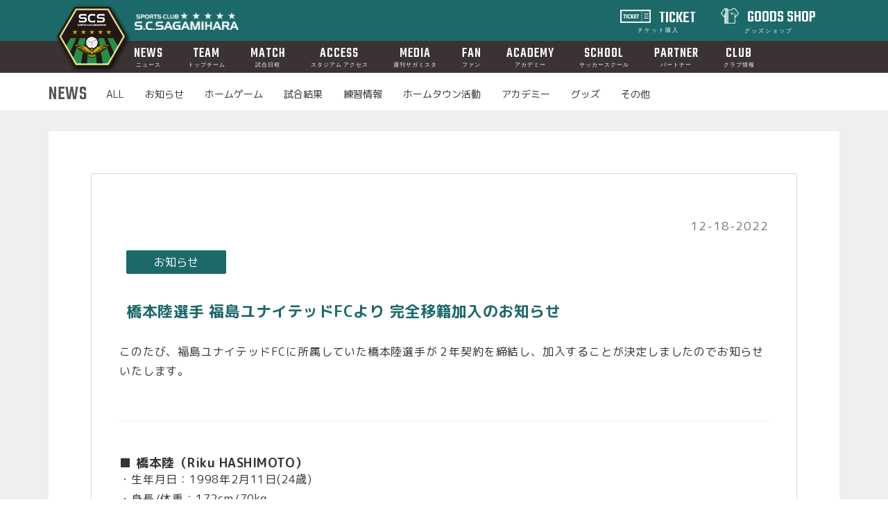

--- FILE ---
content_type: text/html; charset=UTF-8
request_url: https://www.scsagamihara.com/news/post/2022121700011
body_size: 38780
content:
<!DOCTYPE html>
<html lang="ja">
<head prefix="og: http://ogp.me/ns# fb: http://ogp.me/ns/fb# article: http://ogp.me/ns/article#">
    <meta charset="UTF-8">
    <meta http-equiv="Content-Style-Type" content="text/css">
    <meta http-equiv="Content-Script-Type" content="text/javascript">
    <meta http-equiv="X-UA-Compatible" content="IE=Edge">
    <meta name="viewport" content="width=device-width,initial-scale=1">
    <meta name="description" content="SC相模原からのお知らせ">
    <meta name="google-site-verification" content="5x7NtsMH760GAUFVRP2iRa0fSjXrGOTtshsWx_VLB9Q" />
            <meta name="twitter:image" content="https://www.scsagamihara.com/themes/scsagamihara/assets/img/twitter.png?123456789" />
        <meta name="twitter:card" content="summary_large_image" />
    <meta name="twitter:site" content="@sc_sagamihara" />
    <meta name="google-site-verification" content="_-8V5J41zYZ2SQGRBmzp8W7jv3HZ9o2MxymcanlA7Ww" />
    <link rel="canonical" href="https://www.scsagamihara.com/">
    <link rel="shortcut icon" href="https://www.scsagamihara.com/themes/scsagamihara/assets/img/scs.ico">
    <link rel="apple-touch-icon" sizes="180x180" href="https://www.scsagamihara.com/themes/scsagamihara/assets/img/apple-touch-icon.png">
    <link rel="icon" sizes="192x192" href="https://www.scsagamihara.com/themes/scsagamihara/assets/img/android-touch-icon.png">
    <title>橋本陸選手 福島ユナイテッドFCより 完全移籍加入のお知らせ &#124; SC相模原</title>
	   
            <meta property="og:title" content="橋本陸選手 福島ユナイテッドFCより 完全移籍加入のお知らせ">
        <meta property="og:type" content="website">
        <meta property="og:url" content="橋本陸選手 福島ユナイテッドFCより 完全移籍加入のお知らせ">
        <meta property="og:site_name" content="SC相模原">
        <meta property="og:description" content="SC相模原からのお知らせ">
        <meta property="og:image" content="https://www.scsagamihara.com/themes/scsagamihara/assets/img/sns.jpg?123456789">
     	
	<script src="https://ajax.googleapis.com/ajax/libs/jquery/3.4.1/jquery.min.js"></script>
    <!--script src="https://ajax.googleapis.com/ajax/libs/jquery/1.11.3/jquery.min.js"></script-->

    <!--bootstrap_start-->
    <link href="https://www.scsagamihara.com/themes/scsagamihara/assets/css/bootstrap.min.css" rel="stylesheet">
    <script src="https://www.scsagamihara.com/themes/scsagamihara/assets/js/bootstrap.min.js"></script>
    <!--bootstrap_end-->

    <!--owlcarousel_start-->
    <link rel="stylesheet" href="https://www.scsagamihara.com/themes/scsagamihara/assets/css/assets/owl.carousel.min.css" />
    <link rel="stylesheet" href="https://www.scsagamihara.com/themes/scsagamihara/assets/css/assets/owl.theme.default.css">
    <script src="https://www.scsagamihara.com/themes/scsagamihara/assets/js/owl.carousel.min.js"></script>
    <!--owlcarousel_end-->

    <!--swiper_start-->
    <link rel="stylesheet" href="https://cdn.jsdelivr.net/npm/swiper@10/swiper-bundle.min.css" />
    <script src="https://cdn.jsdelivr.net/npm/swiper@10/swiper-bundle.min.js"></script>
    <!--swiper_end-->
    
    <!--scroll-hint_start-->
    <link rel="stylesheet" href="https://unpkg.com/scroll-hint@latest/css/scroll-hint.css">
    <script src="https://unpkg.com/scroll-hint@latest/js/scroll-hint.min.js"></script>
    <script>
        window.addEventListener('DOMContentLoaded', function () {
            new ScrollHint('.js-scrollable', {
            scrollHintIconAppendClass: 'scroll-hint-icon-white', 
            suggestiveShadow: true,
        i18n: {
            scrollable: "スクロールできます"
            }
            });
        });
    </script>

    <!--scroll-hint_end-->

    <!--bxslider_start-->
	<link rel="stylesheet" href="https://cdn.jsdelivr.net/bxslider/4.2.12/jquery.bxslider.css">
	<script src="https://cdn.jsdelivr.net/bxslider/4.2.12/jquery.bxslider.min.js"></script>	
    <!--bxslider_end-->
  
  	<link rel="stylesheet" href="https://fonts.googleapis.com/earlyaccess/notosansjapanese.css">
	<link rel="stylesheet" href="https://fonts.googleapis.com/earlyaccess/roundedmplus1c.css">
	<link rel="stylesheet" href="https://fonts.googleapis.com/earlyaccess/mplus1p.css">
	
    <link rel="stylesheet" href="https://maxcdn.bootstrapcdn.com/font-awesome/4.6.1/css/font-awesome.min.css">
    <link href="https://www.scsagamihara.com/themes/scsagamihara/assets/css/common03.css" rel="stylesheet">

    <!-- link href="https://www.scsagamihara.com/themes/scsagamihara/assets/css/animate.css" rel="stylesheet" -->
    <link href="https://www.scsagamihara.com/themes/scsagamihara/assets/css/news.css" rel="stylesheet" /> <link href="https://www.scsagamihara.com/themes/scsagamihara/assets/css/sponsor04.css" rel="stylesheet" />
    <script src="https://www.scsagamihara.com/themes/scsagamihara/assets/js/script.js"></script>
    <!--[if lt IE 9]>
    <script type="text/javascript" src="https://www.scsagamihara.com/themes/scsagamihara/assets/js/selectivizr-min.js"></script>
    <script type="text/javascript" src="https://www.scsagamihara.com/themes/scsagamihara/assets/js/dist/html5shiv.js"></script>
    <![endif]-->
    
    <!--lazyload-->
    <script src="https://www.scsagamihara.com/themes/scsagamihara/assets/js/lazysizes.min.js"></script>

    <!-- Google Tag Manager -->
    <script>(function(w,d,s,l,i){w[l]=w[l]||[];w[l].push({'gtm.start':
    new Date().getTime(),event:'gtm.js'});var f=d.getElementsByTagName(s)[0],
    j=d.createElement(s),dl=l!='dataLayer'?'&l='+l:'';j.async=true;j.src=
    'https://www.googletagmanager.com/gtm.js?id='+i+dl;f.parentNode.insertBefore(j,f);
    })(window,document,'script','dataLayer','GTM-5ZGNFPVL');</script>
    <!-- End Google Tag Manager -->
    
    <!-- Facebook Pixel Code -->
	<script>
	!function(f,b,e,v,n,t,s)
	{if(f.fbq)return;n=f.fbq=function(){n.callMethod?
	n.callMethod.apply(n,arguments):n.queue.push(arguments)};
	if(!f._fbq)f._fbq=n;n.push=n;n.loaded=!0;n.version='2.0';
	n.queue=[];t=b.createElement(e);t.async=!0;
	t.src=v;s=b.getElementsByTagName(e)[0];
	s.parentNode.insertBefore(t,s)}(window, document,'script',
	'https://connect.facebook.net/en_US/fbevents.js');
	fbq('init', '320310962084240');
	fbq('track', 'PageView');
	fbq('track', 'signLP');
	</script>
	<noscript><img height="1" width="1" style="display:none" src="https://www.facebook.com/tr?id=320310962084240&ev=PageView&noscript=1"/></noscript>
	<!-- End Facebook Pixel Code -->
	
	<!-- LINE Tag Base Code -->
    <!-- Do Not Modify -->
    <script>
    (function(g,d,o){
      g._ltq=g._ltq||[];g._lt=g._lt||function(){g._ltq.push(arguments)};
      var h=location.protocol==='https:'?'https://d.line-scdn.net':'http://d.line-cdn.net';
      var s=d.createElement('script');s.async=1;
      s.src=o||h+'/n/line_tag/public/release/v1/lt.js';
      var t=d.getElementsByTagName('script')[0];t.parentNode.insertBefore(s,t);
        })(window, document);
    _lt('init', {
      customerType: 'account',
      tagId: '1f749a2a-af00-4eee-a7d3-c6fa27ff6a57'
    });
    _lt('send', 'pv', ['1f749a2a-af00-4eee-a7d3-c6fa27ff6a57']);
    </script>
    <noscript>
      <img height="1" width="1" style="display:none"
           src="https://tr.line.me/tag.gif?c_t=lap&t_id=1f749a2a-af00-4eee-a7d3-c6fa27ff6a57&e=pv&noscript=1" />
    </noscript>
    <!-- End LINE Tag Base Code -->
    
</head>
<!-- Google tag (gtag.js) -->
<script async src="https://www.googletagmanager.com/gtag/js?id=G-GX1Q04NTEH"></script>
<script>
  window.dataLayer = window.dataLayer || [];
  function gtag(){dataLayer.push(arguments);}
  gtag('js', new Date());

  gtag('config', 'G-GX1Q04NTEH');
</script>
<body id="news-news">
<!-- Google Tag Manager (noscript) -->
<noscript><iframe src="https://www.googletagmanager.com/ns.html?id=GTM-5ZGNFPVL"
height="0" width="0" style="display:none;visibility:hidden"></iframe></noscript>
<!-- End Google Tag Manager (noscript) -->
	<!--hondacars><script type="text/javascript" src="//tm.r-ad.ne.jp/118/ra203418000.js" charset="utf-8"></script-->
    <header>
    <div class="head_box">
    	<h1><a href="/"><img src="https://www.scsagamihara.com/themes/scsagamihara/assets/img/logo01.png" alt="SC相模原"></a></h1>
    	<h2><a href="/"><img src="https://www.scsagamihara.com/themes/scsagamihara/assets/img/logo02.png" alt="SC相模原"></a></h2>
    	<ul class="pc">
    		<li class="br" style="margin:2px 8px 0 0;text-align: center;line-height: 0.25em;"><img src="https://www.scsagamihara.com/themes/scsagamihara/assets/img/top/i_ticket.png" style="width:52px;padding-bottom:4px;padding-right:8px;" alt="チケット"><a href="/ticket/"> TICKET<br><span style="font-size: 8px;letter-spacing:0.25em;">チケット購入</span></a></li>
    		<li style="text-align: center;line-height: 0.25em;"><img src="https://www.scsagamihara.com/themes/scsagamihara/assets/img/top/i_goods.png" style="width:34px;padding-bottom:4px;padding-right:8px;" alt="グッズショップ"><a href="https://scsagamihara.official.ec/" target="_blank"> GOODS SHOP<br><span style="font-size: 8px;letter-spacing:0.25em;">グッズショップ</span></a></li>
    	</ul>
    </div>
</header>    <nav>
    <ul class="left-menu">
        <li><a name="news">ニュース</a></li>
        <li><a name="#">トップチーム</a></li>
        <li><a name="#">試合日程</a></li>
        <li><a name="#">アクセス</a></li>
        <li><a name="#">メディア</a></li>
        <li><a name="#">ファン</a></li>
        <li><a name="#">アカデミー</a></li>
        <li><a name="#">スクール</a></li>
        <li><a name="#">パートナー</a></li>
        <li><a name="#">クラブ</a></li>
        <li><a name="#"><b>チケット</b></a></li>
        <li><a href="" target="_blank"><b>グッズショップ</b></a></li>
    </ul>
    <div class="right-menu">
        <ul class="news">
            <li><a href="/news/">ALL</a></li>
            <li><a href="/news/info/">お知らせ</a></li>
            <li><a href="/news/homegame/">ホームゲーム</a></li>
            <li><a href="/news/result/">試合結果</a></li>
            <li><a href="/news/practice/">練習情報</a></li>
            <li><a href="/news/local/">ホームタウン活動</a></li>
            <li><a href="/news/academy/">アカデミー</a></li>
            <li><a href="/news/goods/">グッズ</a></li>
            <li><a href="/news/etc/">その他</a></li>
        </ul>
        <ul class="team">
            <li class="none"><a href="">　</a></li>
            <li><a href="/team/player/">プレイヤー</a></li>
            <li><a href="/team/staff/">スタッフ</a></li>
        </ul>
        <ul class="match">
            <li class="none"><a href="">　</a></li>
            <li class="none"><a href="">　</a></li>
            <li><a href="/match/games/">日程表</a></li>
            <li><a href="/stadium/rules/">観戦マナー</a></li>
        </ul>
        <ul class="access">
            <li class="none"><a href="">　</a></li>
            <li class="none"><a href="">　</a></li>
            <li class="none"><a href="">　</a></li>
            <li><a href="/stadium/access">スタジアムアクセス</a></li>
        </ul>
        <ul class="weekly">
            <li class="none"><a href="">　</a></li>
            <li class="none"><a href="">　</a></li>
            <li class="none"><a href="">　</a></li>
            <li class="none"><a href="">　</a></li>
            <li><a href="/weekly">TOP</a></li>
            <li><a href="/weekly/coach">監督会見</a></li>
            <li><a href="/weekly/players">インタビュー</a></li>
            <li><a href="/weekly/gallery">フォトギャラリー</a></li>
        </ul>
        <ul class="supporter">
            <li class="none"><a href="">　</a></li>
            <li class="none"><a href="">　</a></li>
            <li class="none"><a href="">　</a></li>
            <li class="none"><a href="">　</a></li>
            <li class="none"><a href="">　</a></li>
            <li><a href="/supporter/">ファンクラブ</a></li>
            <li><a href="/supporter/vstaff/">ボランティア</a></li>
            <li><a href="/supporter/association/">後援会</a></li>
            <li><a href="/supporter/special/">特別コンテンツ</a></li>
            <li><a href="/supporter/fanletter/">ファンレター</a></li>     
        </ul>
        <ul class="academy">
            <li class="none"><a href="">　</a></li>
            <li class="none"><a href="">　</a></li>
            <li class="none"><a href="">　</a></li>
            <li class="none"><a href="">　</a></li>
            <li class="none"><a href="">　</a></li>
            <li class="none"><a href="">　</a></li>
            <li><a href="/academy/">概 要</a></li>
            <li><a href="/academy/player">選 手</a></li>  
            <li><a href="/academy/staff">コーチ</a></li>
            <li><a href="/academy/selection">セレクション</a></li>
            <li><a href="/academy/schedule">スケジュール</a></li>
            <li><a href="/school/contact">お問い合わせ</a></li>
        </ul>
        <ul class="school">
            <li class="none"><a href="">　</a></li>
            <li class="none"><a href="">　</a></li>
            <li class="none"><a href="">　</a></li>
            <li><a href="/school/school">スクール紹介</a></li>  
            <li><a href="/school/top">トップクラス</a></li>
            <li><a href="/school/advance">アドバンスクラス</a></li>
            <li><a href="/school/selection">セレクション</a></li>
            <li><a href="/school/staff">コーチ</a></li>
            <li><a href="/school/schedule">スケジュール</a></li>
            <li><a href="/school/policy">会員規約</a></li>
            <li><a href="/school/FAQ">よくあるご質問</a></li>
            <li><a href="/school/contact">お問い合わせ</a></li>
        </ul>
        <ul class="sponsor">
            <li class="none"><a href="">　</a></li>
            <li class="none"><a href="">　</a></li>
            <li class="none"><a href="">　</a></li>
            <li class="none"><a href="">　</a></li>
            <li class="none"><a href="">　</a></li>
            <li class="none"><a href="">　</a></li>
            <li class="none"><a href="">　</a></li>
            <li class="none"><a href="">　</a></li>
            <li><a href="/sponsor/">パートナー</a></li>
            <li><a href="/sponsor/event_partner">イベントパートナー</a></li>
            <li><a href="/sponsor/detail">パートナー募集</a></li>
        </ul>
        <ul class="club">
            <li class="none"><a href="">　</a></li>
            <li class="none"><a href="">　</a></li>
            <li class="none"><a href="">　</a></li>
            <li class="none"><a href="">　</a></li>
            <li class="none"><a href="">　</a></li>
            <li><a href="/club/">概 要</a></li>
            <li><a href="/club/vision">フィロソフィー</a></li>
    	    <li><a href="/club/history">歴史と沿革</a></li>
            <li><a href="/club/jimotoai">ジモトアイプロジェクト</a></li>
            <li><a href="/club/gamity">マスコット</a></li>
            <li><a href="/club/policy">プライバシーポリシー</a></li>
            <li><a href="/club/recruit">リクルート</a></li>   
        </ul>
        <ul class="ticket">
            <li class="none"><a href="">　</a></li>
            <li class="none"><a href="">　</a></li>
            <li class="none"><a href="">　</a></li>
            <li class="none"><a href="">　</a></li>
            <li class="none"><a href="">　</a></li>
            <li class="none"><a href="">　</a></li>
            <li class="none"><a href="">　</a></li>
            <li><a href="/ticket">チケット</a></li>
            <li><a href="/ticket/seasonticket">シーズンチケット</a></li>
            <li><a href="/ticket/freepass">こどもフリーパス</a></li>
            <li><a href="/ticket/howto">QRチケットの使い方</a></li>
        </ul>
    </div>
</nav>

<!--PCmenu-->
<div class="pcnav pc">
    <ul>
        <li style="text-align: center;line-height: 0.70em;"><a href="/news/">NEWS<br><span style="font-size: 8px;">ニュース</span></a></li>
        <li style="text-align: center;line-height: 0.70em;"><a href="/team/player/">TEAM<br><span style="font-size: 8px;">トップチーム</span></a></li>
        <li style="text-align: center;line-height: 0.70em;"><a href="/match/games/">MATCH<br><span style="font-size: 8px;">試合日程</span></a></li>
        <li style="text-align: center;line-height: 0.70em;"><a href="/stadium/access/">ACCESS<br><span style="font-size: 8px;">スタジアム アクセス</span></a></li>
        <li style="text-align: center;line-height: 0.70em;"><a href="/weekly">MEDIA<br><span style="font-size: 8px;">週刊サガミスタ</span></a></li>
        <li style="text-align: center;line-height: 0.70em;"><a href="/supporter/">FAN<br><span style="font-size: 8px;">ファン</span></a></li>
        <li style="text-align: center;line-height: 0.70em;"><a href="/academy/">ACADEMY<br><span style="font-size: 8px;">アカデミー</span></a></li>
        <li style="text-align: center;line-height: 0.70em;"><a href="/school/school">SCHOOL<br><span style="font-size: 8px;">サッカースクール</span></a></li>
        <li style="text-align: center;line-height: 0.70em;"><a href="/sponsor/">PARTNER<br><span style="font-size: 8px;">パートナー</span></a></li>
        <li style="text-align: center;line-height: 0.70em;"><a href="/club/">CLUB<br><span style="font-size: 8px;">クラブ情報</span></a></li>
    </ul>
</div>

<a class="menu-trigger sp" href="#">
    <span></span>
    <span></span>
    <span></span>
    <p style="font-size:9px;color:white;margin-top:20px"> MENU</p>
</a>     

<main class="blur">
    <div class="sub_menu pc">
        <div class="list">
            <h2 class="ttl">NEWS</h2>
            <ul>
                <li><a href="/news/">ALL</a></li>
                <li><a href="/news/info/">お知らせ</a></li>
                <li><a href="/news/homegame/">ホームゲーム</a></li>
                <li><a href="/news/result/">試合結果</a></li>
                <li><a href="/news/practice/">練習情報</a></li>
                <li><a href="/news/local/">ホームタウン活動</a></li>
                <li><a href="/news/academy/">アカデミー</a></li>
                <li><a href="/news/goods/">グッズ</a></li>   
                <li><a href="/news/etc/">その他</a></li>   
            </ul>
        </div>
    </div>
	<h2 class="ttl sp">NEWS DETAIL</h2>
	  <div class="container">
		<section class="white pdlrno">
			<!--div class="mymenu sp">
    選択してください。<br>
    <select>
        <option>マイメニュー</option>
        <option>マイメニュー</option>
        <option>マイメニュー</option>
        <option>マイメニュー</option>
        <option>マイメニュー</option>
    </select>
</div-->			<div class="detail">
				<p class="day">12-18-2022</p>
				<span class="icon">                    
                                                                        　お知らせ　                                                            </span>
				<h3>橋本陸選手 福島ユナイテッドFCより 完全移籍加入のお知らせ</h3>
				<!--
				<div class="image">
                                                                    <img data-src="18_hashimoto_002.jpg" src="https://www.scsagamihara.com/storage/app/uploads/public/639/d94/d91/639d94d910453997142300.jpg" alt="" style="max-width: 100%" />
                                        				</div>
				-->
				<div class="content">
                    <p>このたび、福島ユナイテッドFCに所属していた橋本陸選手が２年契約を締結し、加入することが決定しましたのでお知らせいたします。<br></p>
<p><br><hr><br></p>
<h4>■ 橋本陸（Riku HASHIMOTO）<br></h4>
<p>・生年月日：1998年2月11日(24歳)<br>
・身長/体重：172cm/70kg<br>
・ポジション：MF<br>
・出身地：埼玉県<br>
・経歴：西武台高校 – 法政大 – 福島ユナイテッドFC<br>
・Jリーグ通算出場(J1/J2/J3)： 0/0/82<br>
・Jリーグ通算得点(J1/J2/J3)： 0/0/10<br>
<br></p>
<p>● 橋本陸選手からのコメント<br>
『この度、福島ユナイテッドFCから加入することになりました橋本陸です。<br>
スタジアムでみなさんと一緒に闘えるのを楽しみにしています。
よろしくお願いします。』<br>
<br></p>
<p><img src="https://www.scsagamihara.com/storage/app/uploads/public/639/d94/bb7/639d94bb76207244966201.jpg" alt="18_hashimoto_002.jpg" /></p>
				</div>
				<font size="2">
					<div class="sns-box">
						<div class="b-twitter"><a href="https://twitter.com/share?&#10;url=https://www.scsagamihara.com/news/post/2022121700011" rel="nofollow" target="_blank"><i class="fa fa-twitter"></i></a></div>
						<div class="b-facebook"><a href="http://www.facebook.com/share.php?u=https://www.scsagamihara.com/news/post/2022121700011" rel="nofollow" target="_blank"><i class="fa fa-facebook"></i></a></div>
						<div class="b-line"><a href="http://line.me/R/msg/橋本陸選手 福島ユナイテッドFCより 完全移籍加入のお知らせ/?https://www.scsagamihara.com/news/post/2022121700011" rel="nofollow" target="_blank"><i class="fa fa-line"></i></a></div>
					</div>
					<div id="next-prev">
    <div class="prev-post col-sm-6">
        <span class="small-title"><a href="https://www.scsagamihara.com/news/post/202212170017" title="蓑田広大選手 育成型期限付き移籍期間満了 ならびにヴァンラーレ八戸へ期限付き移籍のお知らせ"><i class="fa fa-arrow-left" aria-hidden="true"></i> 前のニュース</a></span>
        <!--h4><a href="https://www.scsagamihara.com/news/post/202212170017" title="蓑田広大選手 育成型期限付き移籍期間満了 ならびにヴァンラーレ八戸へ期限付き移籍のお知らせ">蓑田広大選手 育成型期限付き移籍期間満了 ならびにヴァンラーレ八戸へ期限付き移籍のお知らせ</a></h4>
        <span class="small">
                            <time datetime="2022-12-17JST17:00:00+09:00"> <i class="fa fa-ellipsis-h" aria-hidden="true"></i> Saturday, 17 December 2022</time>
            
            <meta itemprop="datePublished" content="2022-12-17JST17:00:0032400"/>
        </span-->
    </div>
    <div class="next-post col-sm-6 text-right">
        <span class="small-title"><a href="https://www.scsagamihara.com/news/post/20221219001" title="藤原優大選手 育成型期限付き移籍期間満了 ならびにFC町田ゼルビアへ育成型期限付き移籍のお知らせ">次のニュース <i class="fa fa-arrow-right" aria-hidden="true"></i></a></span>
        <!--h4>藤原優大選手 育成型期限付き移籍期間満了 ならびにFC町田ゼルビアへ育成型期限付き移籍のお知らせ</h4>
        <span class="small">
                            <time datetime="2022-12-19JST12:00:00+09:00"> <i class="fa fa-ellipsis-h" aria-hidden="true"></i> Monday, 19 December 2022</time>
                        <meta itemprop="datePublished" content="2022-12-19JST12:00:0032400"/>
        </span-->
    </div>
</div>				</font>
			</div>
<!--
			<a href="#bloglist" class="green">MORE</a> 
			<ul class="bloglist" id="bloglist">
									<li class="no-data"></li>
							</ul>
-->
		</section>
		<br>
		
	</div>
</main>    <footer>
	<div class="owl-carousel footer pc">
        
		<div class="col-xs-12 col-sm-12 col-md-12">
       		<div class="col-xs-12 col-sm-6 col-md-6 topspcbanner topsponsor">
            	<h4>運ぶちから、未来をつくる</h4>
                <a href="http://www.kk-gion.co.jp/" target="_blank"><img src="https://www.scsagamihara.com/themes/scsagamihara/assets/img/sponsor/gion.gif" alt="">
                <div class="topsspace"><p>株式会社ギオン</p></div></a>
            </div>
       		<div class="col-xs-12 col-sm-6 col-md-6 topspcbanner topsponsor">
				<h4>ひかる素材で、未来をひらく</h4>
				<a href="https://www.ohara-inc.co.jp/" target="_blank"><img src="https://www.scsagamihara.com/themes/scsagamihara/assets/img/sponsor/ohara.gif" alt="">
				<div class="topsspace"><p>株式会社オハラ</p></div></a>
            </div>
    	</div>
            
		<div class="col-xs-12 col-sm-12 col-md-12">
       		<div class="col-xs-12 col-sm-6 col-md-6 topspcbanner topsponsor">
				<h4>成形システムビルダとして発展し、人と社会に貢献する</h4>
				<a href="https://www.aida.co.jp/" target="_blank"><img src="https://www.scsagamihara.com/themes/scsagamihara/assets/img/sponsor/aida02.gif" alt="">
				<div class="topsspace"><p>アイダエンジニアリング株式会社</p></div></a>
            </div>
       		<div class="col-xs-12 col-sm-6 col-md-6 topspcbanner topsponsor">
             	<h4>「住まい」を通じてお客様の「笑顔・暮らし・未来」をつくる</h4>
                <a href="https://www.jutakujohokan.co.jp/" target="_blank"><img src="https://www.scsagamihara.com/themes/scsagamihara/assets/img/sponsor/jyutakujyoho02.gif" alt="">
                <div class="topsspace"><p>住宅情報館株式会社</p></div></a>
            </div>
    	</div>

        
		<div class="col-xs-12 col-sm-12 col-md-12">
        	<div class="col-xs-12 col-sm-6 col-md-6 topspcbanner topsponsor">
             	<h4>感動と好奇心を大切に</h4>
                <a href="https://www.ocean-group.co.jp/" target="_blank"><img src="https://www.scsagamihara.com/themes/scsagamihara/assets/img/sponsor/taiyo.gif" alt="">
                <div class="topsspace"><p>大洋建設株式会社</p></div></a>
            </div>
       		<div class="col-xs-12 col-sm-6 col-md-6 topspcbanner topsponsor">
            	<h4>一人ひとりに　想像を超えるDelightを</h4>
                <a href="https://dena.com/" target="_blank"><img src="https://www.scsagamihara.com/themes/scsagamihara/assets/img/sponsor/dena.gif" alt="">
                <div class="topsspace"><p>株式会社ディー・エヌ・エー</p></div></a>
            </div>
    	</div>
        
		<div class="col-xs-12 col-sm-12 col-md-12">
       		<div class="col-xs-12 col-sm-6 col-md-6 topspcbanner topsponsor">
				<h4>1968年創業 サッカーを愛する心は永遠です</h4>
				<a href="https://www.sskamo.co.jp/company/" target="_blank"><img src="https://www.scsagamihara.com/themes/scsagamihara/assets/img/sponsor/umbro.gif" alt="">
				<div class="topsspace"><p>加茂商事株式会社（SOCCER SHOP KAMO）</p></div></a>
            </div>
    	</div>
        
    </div>

	<div class="owl-carousel footer sp">
        	<div class="col-xs-12 col-sm-12 col-md-12 topsbanner topsponsor">
            	<h4>運ぶちから、未来をつくる</h4>
                <a href="http://www.kk-gion.co.jp/" target="_blank"><img src="https://www.scsagamihara.com/themes/scsagamihara/assets/img/sponsor/gion.gif" alt="">
                <div class="topsspace"><p>株式会社ギオン</p></div></a>
            </div>

        	<div class="col-xs-12 col-sm-12 col-md-12 topsbanner topsponsor">
				<h4>ひかる素材で、未来をひらく</h4>
				<a href="https://www.ohara-inc.co.jp/" target="_blank"><img src="https://www.scsagamihara.com/themes/scsagamihara/assets/img/sponsor/ohara.gif" alt="">
				<div class="topsspace"><p>株式会社オハラ</p></div></a>
            </div>
        	<div class="col-xs-12 col-sm-12 col-md-12 topsbanner topsponsor">
				<h4 style="font-size: 10px;">成形システムビルダとして発展し、人と社会に貢献する</h4>
				<a href="https://www.aida.co.jp/" target="_blank"><img src="https://www.scsagamihara.com/themes/scsagamihara/assets/img/sponsor/aida02.gif" alt="">
				<div class="topsspace"><p>アイダエンジニアリング株式会社</p></div></a>
            </div>
        	<div class="col-xs-12 col-sm-12 col-md-12 topsbanner topsponsor">
             	<h4 style="font-size: 10px;">「住まい」を通じてお客様の「笑顔・暮らし・未来」をつくる</h4>
                <a href="https://www.jutakujohokan.co.jp/" target="_blank"><img src="https://www.scsagamihara.com/themes/scsagamihara/assets/img/sponsor/jyutakujyoho02.gif" alt="">
                <div class="topsspace"><p>住宅情報館株式会社</p></div></a>
            </div>
        	<div class="col-xs-12 col-sm-12 col-md-12 topsbanner topsponsor">
             	<h4>感動と好奇心を大切に</h4>
                <a href="https://www.ocean-group.co.jp/" target="_blank"><img src="https://www.scsagamihara.com/themes/scsagamihara/assets/img/sponsor/taiyo.gif" alt="">
                <div class="topsspace"><p>大洋建設株式会社</p></div></a>
            </div>
        	<div class="col-xs-12 col-sm-12 col-md-12 topsbanner topsponsor">
            	<h4>一人ひとりに　想像を超えるDelightを</h4>
                <a href="https://dena.com/" target="_blank"><img src="https://www.scsagamihara.com/themes/scsagamihara/assets/img/sponsor/dena.gif" alt="ディー・エヌ・エー">
                <div class="topsspace"><p>株式会社ディー・エヌ・エー</p></div></a>
            </div>
        	<div class="col-xs-12 col-sm-12 col-md-12 topsbanner topsponsor">
				<h4>1968年創業 サッカーを愛する心は永遠です</h4>
				<a href="https://www.sskamo.co.jp/company/" target="_blank"><img src="https://www.scsagamihara.com/themes/scsagamihara/assets/img/sponsor/umbro.gif" alt="">
				<div class="topsspace"><p>加茂商事株式会社（SOCCER SHOP KAMO）</p></div></a>
            </div>
	</div>
    <a class="green sp" style="font-size:11px; background-color:#1e1e1e; border-radius:8px; margin:0 20px; font-family: 'M PLUS 1p';" href="/sponsor"><span class="blinking">私たちを支えて下さるパートナーのみなさま</span></a>
	<br>
	<p class="pc"><span style="font-weight:0.60em;"><a style="text-decoration: none;border-bottom: 1px solid white;padding-bottom: 3px;color:white;font-size:16px;" href="/contact/">お問い合わせ</a>　/　<a style="text-decoration: none;border-bottom: 1px solid white;padding-bottom: 3px;color:white;font-size:16px;" href="/club/policy">プライバシーポリシー</a></span></p>
	<p class="sp"><span style="font-weight:0.60em;"><a style="text-decoration: none;border-bottom: 1px solid white;padding-bottom: 3px;color:white;font-size:14px;" href="/contact/">お問い合わせ</a>　/　<a style="text-decoration: none;border-bottom: 1px solid white;padding-bottom: 3px;color:white;font-size:14px;" href="/club/policy">プライバシーポリシー</a></span></p>

    <br>
    <!--ul>
        <li><a href="https://fubic.com/">this website produced by FUBIC</a></li>
    </ul-->
    <p class="pc" style="font-size:18px;">&copy; S.C.SAGAMIHARA</p>
    <p class="sp" style="font-size:16px;">&copy; S.C.SAGAMIHARA</p>

</footer>


    <script>
        $(function() {
            $("main .matches-box .block .ttl p:last-child").each(function(){
                var datatime = $(this).text();
					console.log(datatime);
                    if(datatime!="未定"){
                        $(this).text(datatime.substr(0,4)+"-"+datatime.substr(4,2)+"-"+datatime.substr(6,2)+" "+datatime.substr(8,2)+":"+datatime.substr(10,2));
                    }
            });
        });
        $(document).ready(function() {
            $('.owl-carousel.main').owlCarousel({
            	slideSpeed: 500,
                autoplay: false,
                autoplayHoverPause: true,
                autoplayTimeout: 5000,
                loop: true,
                pagination: true,
                nav: false,
                responsive: {
                    0: {
                        items: 1,
                        stagePadding: 0
                    },
                    1200: {
                        items: 1,
                        stagePadding: 50
                    },
                    1300: {
                        items: 1,
                        stagePadding: 100
                    },
                    1400: {
                        items: 1,
                        stagePadding: 150
                    },
                    1500: {
                        items: 1,
                        stagePadding: 200
                    },
                    1600: {
                        items: 1,
                        stagePadding: 250
                    },
                    1700: {
                        items: 1,
                        stagePadding: 300
                    },
                    1800: {
                        items: 1,
                        stagePadding: 322.5
                    },
                    1900: {
                        items: 1,
                        stagePadding: 382.5
                    }
                }
            });
        });

        $(document).ready(function() {
            $('.owl-carousel.footer').owlCarousel({
            	slideSpeed: 500,
                autoplay: true,
                autoplayHoverPause: true,
                autoplayTimeout: 5000,
                loop: true,
                pagination: true,
                nav: false,
                responsive: {
                    0: {
                        items: 1,
                        stagePadding: 0
                    },
                    1200: {
                        items: 1,
                        stagePadding: 50
                    },
                    1300: {
                        items: 1,
                        stagePadding: 100
                    },
                    1400: {
                        items: 1,
                        stagePadding: 150
                    },
                    1500: {
                        items: 1,
                        stagePadding: 200
                    },
                    1600: {
                        items: 1,
                        stagePadding: 250
                    },
                    1700: {
                        items: 1,
                        stagePadding: 300
                    },
                    1800: {
                        items: 1,
                        stagePadding: 322.5
                    },
                    1900: {
                        items: 1,
                        stagePadding: 382.5
                    }
                }
            });
        });
		$( document ).ready( function () {
			$( '.owl-carousel.match' ).owlCarousel( {
            	slideSpeed: 500,
            	margin: 10,
                autoplay: false,
                autoplayHoverPause: true,
                autoplayTimeout: 5000,
                loop: true,
                pagination: true,
                nav: true,
				responsive: {
					0: {
						items: 1,
						stagePadding: 24
					}
				}
			} );
		} );
		$( document ).ready( function () {
			$( '.owl-carousel.photo' ).owlCarousel( {
            	slideSpeed: 500,
            	margin: 10,
                autoplay: false,
                autoplayHoverPause: true,
                autoplayTimeout: 5000,
                loop: true,
                pagination: true,
                nav: false,
				responsive: {
					0: {
						items: 1,
						stagePadding: 24
					}
				}
			} );
		} );
		$( document ).ready( function () {
			$( '.owl-carousel.player' ).owlCarousel( {
            	slideSpeed: 500,
            	pullDrag: false,
            	margin: 10,
                autoplay: true,
                loop: true,
                pagination: true,
                nav: false,
				responsive: {
					0: {
						items: 1,
						stagePadding: 50
					}
				}
			} );
		} );
		$( document ).ready( function () {
			$( '.owl-carousel.player2024' ).owlCarousel( {
            	slideSpeed: 500,
            	pullDrag: false,
            	margin: 10,
                autoplay: false,
                loop: true,
                pagination: true,
                nav: false,
				responsive: {
					0: {
						items: 1,
						stagePadding: 0
					}
				}
			} );
		} );
		$( document ).ready( function () {
			$( '.owl-carousel' ).owlCarousel( {
            	slideSpeed: 500,
                autoplay: true,
                autoplayHoverPause: true,
                autoplayTimeout: 5000,
                loop: true,
				pagination: true,
				nav: false,
				responsive: {
					0: {
						items: 1,
						stagePadding: 0
					}
				}
			} );
		} );
    </script>


<script> 
const swiper = new Swiper(".swiper", {

  speed: 500, // 少しゆっくり(デフォルトは300)
  loop: false,
  initialSlide: 1,

  // ページネーション
  pagination: {
    el: ".swiper-pagination",
    type: "progressbar",
    // clickable: true,
  },
  // 前後の矢印
  navigation: {
    nextEl: ".swiper-button-next",
    prevEl: ".swiper-button-prev",
  },
});
</script>


<script>
    var _gaq = _gaq || [];
    _gaq.push(['_setAccount', 'UA-33361615-1']);
    _gaq.push(['_trackPageview']);
    (function() {
        var ga = document.createElement('script'); ga.type = 'text/javascript'; ga.async = true;
        ga.src = ('https:' == document.location.protocol ? 'https://ssl' : 'http://www') + '.google-analytics.com/ga.js';
        var s = document.getElementsByTagName('script')[0]; s.parentNode.insertBefore(ga, s);
    })();
</script>

<!-- bownow トラッキングコード-->
<script id="_bownow_ts">
var _bownow_ts = document.createElement('script');
_bownow_ts.charset = 'utf-8';
_bownow_ts.src = 'https://contents.bownow.jp/js/UTC_bbbde07031dcee283b7c/trace.js';
document.getElementsByTagName('head')[0].appendChild(_bownow_ts);
</script>

<script src="https://apis.google.com/js/platform.js"></script>        <script type="text/javascript">
      var _fout_queue = _fout_queue || {}; if (_fout_queue.segment === void 0) _fout_queue.segment = {};
      if (_fout_queue.segment.queue === void 0) _fout_queue.segment.queue = [];
    
      _fout_queue.segment.queue.push({
        'user_id': 44369,
        'segment_id': 2158341
      });
    
      (function() {
        var el = document.createElement('script'); el.type = 'text/javascript'; el.async = true;
        el.src = 'https://js.fout.jp/segmentation.js';
        var s = document.getElementsByTagName('script')[0]; s.parentNode.insertBefore(el, s);
      })();
    </script>
</body>
</html>